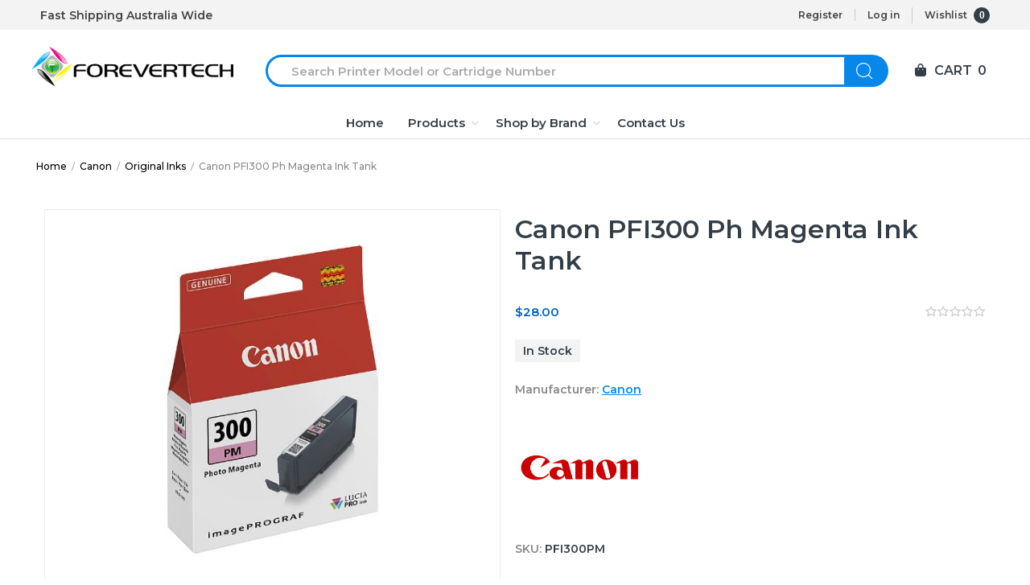

--- FILE ---
content_type: text/html; charset=utf-8
request_url: https://www.forevertech.com.au/canon-pfi300-ph-mag-ink-tank-2
body_size: 18601
content:



<!DOCTYPE html>
<html lang="en" dir="ltr" class="html-product-details-page">
<head>
    <title>Canon PFI300 Ph Magenta Ink Tank &gt; Forever Tech</title>
    <meta http-equiv="Content-type" content="text/html;charset=UTF-8" />
    <meta name="description" content="buy PFI300PM -  Canon PFI300 Ph Magenta Ink Tank online" />
    <meta name="keywords" content="Canon PFI300 Ph Magenta Ink Tank,buy Canon PFI300 Ph Magenta Ink Tank,Canon PFI300 Ph Magenta Ink Tank prices,Canon PFI300 Ph Magenta Ink Tank online" />
    <meta name="generator" content="nopCommerce" />
    <meta name="viewport" content="width=device-width, initial-scale=1.0, minimum-scale=1.0, maximum-scale=2.0" />
    <link rel="preload" as="font" href="/Themes/Voyage/Content/fonts/voyage.woff" crossorigin />
    <meta name="robots" content="noindex, nofollow">
<link rel="preconnect" href="https://fonts.googleapis.com">
<link rel="preconnect" href="https://fonts.gstatic.com" crossorigin>
<link href="https://fonts.googleapis.com/css2?family=Montserrat:ital,wght@0,300;0,400;0,500;0,600;0,700;0,800;1,400;1,500&display=swap" rel="stylesheet">
<script src="https://code.jquery.com/jquery-3.6.0.slim.min.js" integrity="sha256-u7e5khyithlIdTpu22PHhENmPcRdFiHRjhAuHcs05RI=" crossorigin="anonymous"></script>
<script src="https://kit.fontawesome.com/55621f7cd2.js" integrity="sha384-tkPdS0khcA8jgFVKDkoqFxYWBmWTLmRQFyEMj5GMEHTnUXZbBAwEI5s0CcWW0uOw" crossorigin="anonymous"></script>
<!-- Google tag (gtag.js) -->
<script async src="https://www.googletagmanager.com/gtag/js?id=GT-NNQRQD7S"></script>
<script>
  window.dataLayer = window.dataLayer || [];
  function gtag(){dataLayer.push(arguments);}
  gtag('js', new Date());

  gtag('config', 'GT-NNQRQD7S');
</script>
<meta property="og:type" content="product" />
<meta property="og:title" content="Canon PFI300 Ph Magenta Ink Tank" />
<meta property="og:description" content="buy PFI300PM -  Canon PFI300 Ph Magenta Ink Tank online" />
<meta property="og:image" content="/images/thumbs/0004221_canon-pfi300-ph-mag-ink-tank_500.jpeg" />
<meta property="og:image:url" content="/images/thumbs/0004221_canon-pfi300-ph-mag-ink-tank_500.jpeg" />
<meta property="og:url" content="https://www.forevertech.com.au/canon-pfi300-ph-mag-ink-tank-2" />
<meta property="og:site_name" content="Forever Tech" />
<meta property="twitter:card" content="summary" />
<meta property="twitter:site" content="Forever Tech" />
<meta property="twitter:title" content="Canon PFI300 Ph Magenta Ink Tank" />
<meta property="twitter:description" content="buy PFI300PM -  Canon PFI300 Ph Magenta Ink Tank online" />
<meta property="twitter:image" content="/images/thumbs/0004221_canon-pfi300-ph-mag-ink-tank_500.jpeg" />
<meta property="twitter:url" content="https://www.forevertech.com.au/canon-pfi300-ph-mag-ink-tank-2" />

    

    
    
    
    

    


    

    <link rel="stylesheet" type="text/css" href="/css/2r4bfq0ey4xoo0kqg6k5kq.styles.css?v=BoS9K9ecW9zCutfxHNxkdydN7Kg" />
    

<style>

    .product-details-page .full-description {
        display: none;
    }
    .product-details-page .ui-tabs .full-description {
        display: block;
    }
    .product-details-page .tabhead-full-description {
        display: none;
    }
    

    .product-details-page .product-specs-box {
        display: none;
    }
    .product-details-page .ui-tabs .product-specs-box {
        display: block;
    }
    .product-details-page .ui-tabs .product-specs-box .title {
        display: none;
    }
    

    .product-details-page .product-no-reviews,
    .product-details-page .product-review-links {
        display: none;
    }
    </style>
    <link rel="canonical" href="https://www.forevertech.com.au/canon-pfi300-ph-mag-ink-tank-2" />

    
    
    <link rel="shortcut icon" href="/icons/icons_0/favicon.ico">
    
    
    <!--Powered by nopCommerce - https://www.nopCommerce.com-->
    
</head>
<body class="product-details-page-body not-logged-in">
    <input name="__RequestVerificationToken" type="hidden" value="CfDJ8B99c29ITkxOt-k7RqKYydxXdZWmROqG67Qxh8GTFHvdwz48s-_pKxM4LTdxbMdQ-lne-TUA_QlzT_JW4RjURFynGmTyLU8ldx9zObtEq-mfTfYNASMto_p29ommQB8-zDjl_4_bwe-RC-cb032O5KQ" />
    




<div class="ajax-loading-block-window" style="display: none">
</div>
<div id="dialog-notifications-success" title="Notification" style="display:none;">
</div>
<div id="dialog-notifications-error" title="Error" style="display:none;">
</div>
<div id="dialog-notifications-warning" title="Warning" style="display:none;">
</div>
<div id="bar-notification" class="bar-notification-container" data-close="Close">
</div>


<div class="master-wrapper-page  standard-gallery"> 






    <!--Kendo scripts should be included before kendo.all.min.js in case we have HelpDesk. That is why we use Append to place them at the top of any other scripts -->

<!--Migrated to 4.6-->
<div class="header">
    
    <div class="header-upper">
            <div class="header-text-wrapper middle">
                <span>Fast Shipping Australia Wide</span>
            </div>
        <div class="header-links-wrapper last">
            




            


<!--Migrated to 4.6-->
<div class="header-links nav-panel">
    <div class="close-button close-links">
        <span>Close</span>
    </div>
    <ul>
        
                <li><a href="/register?returnUrl=%2Fcanon-pfi300-ph-mag-ink-tank-2" class="ico-register">Register</a></li>
            <li><a href="/login?returnUrl=%2Fcanon-pfi300-ph-mag-ink-tank-2" class="ico-login">Log in</a></li>
            <li>
                <a href="/wishlist" class="ico-wishlist">
                    <span class="wishlist-label">Wishlist</span>
                    <span id="wishlistNumberPartialViewContainer" class="numberCircle">
                        
0
                    </span>
                </a>
            </li>
            <li class="hidden">
                <a href="/cart" class="ico-cart">
                    <span class="cart-label">Shopping cart</span>
                </a>
            </li>
        
    </ul>
</div>

        </div>
    </div>
    <div class="header-lower">
        <div class="header-logo desktop">





<a href="/" class="logo">


<img alt="Forever Tech" src="/images/thumbs/0000836_0000092_Forevertech-New-Logo-1.png" /></a>
        </div>
            <div class="header-menu nav-panel">
                <div class="close-button close-menu">
                    <span>Close</span>
                </div>











    <ul class="mega-menu"
        data-isRtlEnabled="false"
        data-enableClickForDropDown="false">


<li class="  ">

    <a href="/" class="" title="Home" ><span> Home</span></a>

</li>


<li class="has-sublist with-dropdown-in-grid menuProducts">
        <span class="with-subcategories single-item-categories labelfornextplusbutton">Products</span>

        <div class="dropdown categories fullWidth boxes-4">
            <div class="row-wrapper">
                <div class="row"><div class="box">
                <div class="picture-title-wrap">
                    <div class="title">
                        <a href="/brother-6" title="Brother"><span>Brother</span></a>
                    </div>
                    <div class="picture">
                        <a href="/brother-6" title="Show products in category Brother">
                            <img class="lazy" alt="Picture for category Brother" src="[data-uri]" data-original="/images/thumbs/0015437_brother_290.jpeg" />
                        </a>
                    </div>
                </div>
                    <ul class="subcategories">
                            <li class="subcategory-item">
                                <a href="/compatibles-6" title="Compatibles"><span>Compatibles</span></a>
                            </li>
                            <li class="subcategory-item">
                                <a href="/fax-toners-12" title="Fax Toners"><span>Fax Toners</span></a>
                            </li>
                            <li class="subcategory-item">
                                <a href="/labelling-supplies-10" title="Labelling Supplies"><span>Labelling Supplies</span></a>
                            </li>
                            <li class="subcategory-item">
                                <a href="/office-stamps-6" title="Office Stamps"><span>Office Stamps</span></a>
                            </li>
                            <li class="subcategory-item">
                                <a href="/original-inks-16" title="Original Inks"><span>Original Inks</span></a>
                            </li>
                            <li class="subcategory-item">
                                <a href="/original-toners-24" title="Original Toners"><span>Original Toners</span></a>
                            </li>
                            <li class="subcategory-item">
                                <a href="/paper-supplies-13" title="Paper Supplies"><span>Paper Supplies</span></a>
                            </li>

                    </ul>
                </div><div class="box">
                <div class="picture-title-wrap">
                    <div class="title">
                        <a href="/canon-6" title="Canon"><span>Canon</span></a>
                    </div>
                    <div class="picture">
                        <a href="/canon-6" title="Show products in category Canon">
                            <img class="lazy" alt="Picture for category Canon" src="[data-uri]" data-original="/images/thumbs/0015444_canon_290.jpeg" />
                        </a>
                    </div>
                </div>
                    <ul class="subcategories">
                            <li class="subcategory-item">
                                <a href="/copier-toners-16" title="Copier Toners"><span>Copier Toners</span></a>
                            </li>
                            <li class="subcategory-item">
                                <a href="/fax-toners-13" title="Fax Toners"><span>Fax Toners</span></a>
                            </li>
                            <li class="subcategory-item">
                                <a href="/original-inks-17" title="Original Inks"><span>Original Inks</span></a>
                            </li>
                            <li class="subcategory-item">
                                <a href="/original-toners-25" title="Original Toners"><span>Original Toners</span></a>
                            </li>
                            <li class="subcategory-item">
                                <a href="/paper-supplies-14" title="Paper Supplies"><span>Paper Supplies</span></a>
                            </li>

                    </ul>
                </div><div class="box">
                <div class="picture-title-wrap">
                    <div class="title">
                        <a href="/dymo-5" title="Dymo"><span>Dymo</span></a>
                    </div>
                    <div class="picture">
                        <a href="/dymo-5" title="Show products in category Dymo">
                            <img class="lazy" alt="Picture for category Dymo" src="[data-uri]" data-original="/images/thumbs/0015450_dymo_290.jpeg" />
                        </a>
                    </div>
                </div>
                    <ul class="subcategories">
                            <li class="subcategory-item">
                                <a href="/labelling-supplies-11" title="Labelling Supplies"><span>Labelling Supplies</span></a>
                            </li>

                    </ul>
                </div><div class="box">
                <div class="picture-title-wrap">
                    <div class="title">
                        <a href="/epson-5" title="Epson"><span>Epson</span></a>
                    </div>
                    <div class="picture">
                        <a href="/epson-5" title="Show products in category Epson">
                            <img class="lazy" alt="Picture for category Epson" src="[data-uri]" data-original="/images/thumbs/0015452_epson_290.jpeg" />
                        </a>
                    </div>
                </div>
                    <ul class="subcategories">
                            <li class="subcategory-item">
                                <a href="/original-inks-18" title="Original Inks"><span>Original Inks</span></a>
                            </li>
                            <li class="subcategory-item">
                                <a href="/paper-supplies-15" title="Paper Supplies"><span>Paper Supplies</span></a>
                            </li>
                            <li class="subcategory-item">
                                <a href="/printer-ribbons-10" title="Printer Ribbons"><span>Printer Ribbons</span></a>
                            </li>

                    </ul>
                </div></div><div class="row"><div class="box">
                <div class="picture-title-wrap">
                    <div class="title">
                        <a href="/fuji-xerox-5" title="Fuji Xerox"><span>Fuji Xerox</span></a>
                    </div>
                    <div class="picture">
                        <a href="/fuji-xerox-5" title="Show products in category Fuji Xerox">
                            <img class="lazy" alt="Picture for category Fuji Xerox" src="[data-uri]" data-original="/images/thumbs/0015457_fuji-xerox_290.jpeg" />
                        </a>
                    </div>
                </div>
                    <ul class="subcategories">
                            <li class="subcategory-item">
                                <a href="/copier-toners-17" title="Copier Toners"><span>Copier Toners</span></a>
                            </li>
                            <li class="subcategory-item">
                                <a href="/original-toners-26" title="Original Toners"><span>Original Toners</span></a>
                            </li>

                    </ul>
                </div><div class="box">
                <div class="picture-title-wrap">
                    <div class="title">
                        <a href="/hp-5" title="HP"><span>HP</span></a>
                    </div>
                    <div class="picture">
                        <a href="/hp-5" title="Show products in category HP">
                            <img class="lazy" alt="Picture for category HP" src="[data-uri]" data-original="/images/thumbs/0015460_hp_290.jpeg" />
                        </a>
                    </div>
                </div>
                    <ul class="subcategories">
                            <li class="subcategory-item">
                                <a href="/original-inks-19" title="Original Inks"><span>Original Inks</span></a>
                            </li>
                            <li class="subcategory-item">
                                <a href="/original-toners-27" title="Original Toners"><span>Original Toners</span></a>
                            </li>
                            <li class="subcategory-item">
                                <a href="/compatibles-7" title="Compatibles"><span>Compatibles</span></a>
                            </li>

                    </ul>
                </div><div class="box">
                <div class="picture-title-wrap">
                    <div class="title">
                        <a href="/konica-minolta-5" title="Konica Minolta"><span>Konica Minolta</span></a>
                    </div>
                    <div class="picture">
                        <a href="/konica-minolta-5" title="Show products in category Konica Minolta">
                            <img class="lazy" alt="Picture for category Konica Minolta" src="[data-uri]" data-original="/images/thumbs/0007117_konica-minolta_290.png" />
                        </a>
                    </div>
                </div>
                    <ul class="subcategories">
                            <li class="subcategory-item">
                                <a href="/copier-toners-18" title="Copier Toners"><span>Copier Toners</span></a>
                            </li>

                    </ul>
                </div><div class="box">
                <div class="picture-title-wrap">
                    <div class="title">
                        <a href="/kyocera-5" title="Kyocera"><span>Kyocera</span></a>
                    </div>
                    <div class="picture">
                        <a href="/kyocera-5" title="Show products in category Kyocera">
                            <img class="lazy" alt="Picture for category Kyocera" src="[data-uri]" data-original="/images/thumbs/0015465_kyocera_290.jpeg" />
                        </a>
                    </div>
                </div>
                    <ul class="subcategories">
                            <li class="subcategory-item">
                                <a href="/copier-toners-19" title="Copier Toners"><span>Copier Toners</span></a>
                            </li>
                            <li class="subcategory-item">
                                <a href="/original-toners-28" title="Original Toners"><span>Original Toners</span></a>
                            </li>

                    </ul>
                </div></div><div class="row"><div class="box">
                <div class="picture-title-wrap">
                    <div class="title">
                        <a href="/lexmark-5" title="Lexmark"><span>Lexmark</span></a>
                    </div>
                    <div class="picture">
                        <a href="/lexmark-5" title="Show products in category Lexmark">
                            <img class="lazy" alt="Picture for category Lexmark" src="[data-uri]" data-original="/images/thumbs/0015468_lexmark_290.jpeg" />
                        </a>
                    </div>
                </div>
                    <ul class="subcategories">
                            <li class="subcategory-item">
                                <a href="/original-toners-29" title="Original Toners"><span>Original Toners</span></a>
                            </li>
                            <li class="subcategory-item">
                                <a href="/printer-ribbons-11" title="Printer Ribbons"><span>Printer Ribbons</span></a>
                            </li>

                    </ul>
                </div><div class="box">
                <div class="picture-title-wrap">
                    <div class="title">
                        <a href="/oki-5" title="OKI"><span>OKI</span></a>
                    </div>
                    <div class="picture">
                        <a href="/oki-5" title="Show products in category OKI">
                            <img class="lazy" alt="Picture for category OKI" src="[data-uri]" data-original="/images/thumbs/0015471_oki_290.jpeg" />
                        </a>
                    </div>
                </div>
                    <ul class="subcategories">
                            <li class="subcategory-item">
                                <a href="/original-toners-30" title="Original Toners"><span>Original Toners</span></a>
                            </li>
                            <li class="subcategory-item">
                                <a href="/printer-ribbons-12" title="Printer Ribbons"><span>Printer Ribbons</span></a>
                            </li>

                    </ul>
                </div><div class="box">
                <div class="picture-title-wrap">
                    <div class="title">
                        <a href="/ricoh-5" title="Ricoh"><span>Ricoh</span></a>
                    </div>
                    <div class="picture">
                        <a href="/ricoh-5" title="Show products in category Ricoh">
                            <img class="lazy" alt="Picture for category Ricoh" src="[data-uri]" data-original="/images/thumbs/0015474_ricoh_290.jpeg" />
                        </a>
                    </div>
                </div>
                    <ul class="subcategories">
                            <li class="subcategory-item">
                                <a href="/copier-toners-20" title="Copier Toners"><span>Copier Toners</span></a>
                            </li>
                            <li class="subcategory-item">
                                <a href="/fax-toners-14" title="Fax Toners"><span>Fax Toners</span></a>
                            </li>
                            <li class="subcategory-item">
                                <a href="/original-inks-21" title="Original Inks"><span>Original Inks</span></a>
                            </li>
                            <li class="subcategory-item">
                                <a href="/original-toners-31" title="Original Toners"><span>Original Toners</span></a>
                            </li>

                    </ul>
                </div><div class="box">
                <div class="picture-title-wrap">
                    <div class="title">
                        <a href="/samsung-5" title="Samsung"><span>Samsung</span></a>
                    </div>
                    <div class="picture">
                        <a href="/samsung-5" title="Show products in category Samsung">
                            <img class="lazy" alt="Picture for category Samsung" src="[data-uri]" data-original="/images/thumbs/0015477_samsung_290.jpeg" />
                        </a>
                    </div>
                </div>
                    <ul class="subcategories">
                            <li class="subcategory-item">
                                <a href="/original-toners-32" title="Original Toners"><span>Original Toners</span></a>
                            </li>

                    </ul>
                </div></div><div class="row"><div class="box">
                <div class="picture-title-wrap">
                    <div class="title">
                        <a href="/toshiba-5" title="Toshiba"><span>Toshiba</span></a>
                    </div>
                    <div class="picture">
                        <a href="/toshiba-5" title="Show products in category Toshiba">
                            <img class="lazy" alt="Picture for category Toshiba" src="[data-uri]" data-original="/images/thumbs/0015479_toshiba_290.jpeg" />
                        </a>
                    </div>
                </div>
                    <ul class="subcategories">
                            <li class="subcategory-item">
                                <a href="/copier-toners-21" title="Copier Toners"><span>Copier Toners</span></a>
                            </li>
                            <li class="subcategory-item">
                                <a href="/original-toners-33" title="Original Toners"><span>Original Toners</span></a>
                            </li>

                    </ul>
                </div><div class="box">
                <div class="picture-title-wrap">
                    <div class="title">
                        <a href="/white-box-5" title="White Box"><span>White Box</span></a>
                    </div>
                    <div class="picture">
                        <a href="/white-box-5" title="Show products in category White Box">
                            <img class="lazy" alt="Picture for category White Box" src="[data-uri]" data-original="/images/thumbs/0015482_white-box_290.jpeg" />
                        </a>
                    </div>
                </div>
                    <ul class="subcategories">
                            <li class="subcategory-item">
                                <a href="/compatible-toners-6" title="Compatible Toners"><span>Compatible Toners</span></a>
                            </li>
                            <li class="subcategory-item">
                                <a href="/original-toners-34" title="Original Toners"><span>Original Toners</span></a>
                            </li>

                    </ul>
                </div><div class="empty-box"></div><div class="empty-box"></div></div>
            </div>

        </div>
</li>



<li class="has-sublist with-dropdown-in-grid">

    <a class="with-subcategories" href="/manufacturer/all" title="Shop by Brand"><span>Shop by Brand</span></a>

        <div class="dropdown manufacturers fullWidth boxes-6">
            <div class="row-wrapper">
                <div class="row"><div class="box">
                <div class="title">
                    <a class="manufacturer" href="/brother-9" title="Brother"><span>Brother</span></a>
                </div>
                <div class="picture">
                    <a class="manufacturer" href="/brother-9" title="Brother">
                        <img class="lazy" src="[data-uri]"
                             data-original="/images/thumbs/0015756_brother_120.png" alt="Picture for category Brother" title="Picture for category Brother" />
                    </a>
                </div>
                </div><div class="box">
                <div class="title">
                    <a class="manufacturer" href="/canon-9" title="Canon"><span>Canon</span></a>
                </div>
                <div class="picture">
                    <a class="manufacturer" href="/canon-9" title="Canon">
                        <img class="lazy" src="[data-uri]"
                             data-original="/images/thumbs/0015757_canon_120.png" alt="Picture for category Canon" title="Picture for category Canon" />
                    </a>
                </div>
                </div><div class="box">
                <div class="title">
                    <a class="manufacturer" href="/dymo-6" title="Dymo"><span>Dymo</span></a>
                </div>
                <div class="picture">
                    <a class="manufacturer" href="/dymo-6" title="Dymo">
                        <img class="lazy" src="[data-uri]"
                             data-original="/images/thumbs/0015758_dymo_120.png" alt="Picture for category Dymo" title="Picture for category Dymo" />
                    </a>
                </div>
                </div><div class="box">
                <div class="title">
                    <a class="manufacturer" href="/epson-6" title="Epson"><span>Epson</span></a>
                </div>
                <div class="picture">
                    <a class="manufacturer" href="/epson-6" title="Epson">
                        <img class="lazy" src="[data-uri]"
                             data-original="/images/thumbs/0015759_epson_120.png" alt="Picture for category Epson" title="Picture for category Epson" />
                    </a>
                </div>
                </div><div class="box">
                <div class="title">
                    <a class="manufacturer" href="/fuji-xerox-6" title="Fuji Xerox"><span>Fuji Xerox</span></a>
                </div>
                <div class="picture">
                    <a class="manufacturer" href="/fuji-xerox-6" title="Fuji Xerox">
                        <img class="lazy" src="[data-uri]"
                             data-original="/images/thumbs/0015760_fuji-xerox_120.png" alt="Picture for category Fuji Xerox" title="Picture for category Fuji Xerox" />
                    </a>
                </div>
                </div><div class="box">
                <div class="title">
                    <a class="manufacturer" href="/hp-6" title="HP"><span>HP</span></a>
                </div>
                <div class="picture">
                    <a class="manufacturer" href="/hp-6" title="HP">
                        <img class="lazy" src="[data-uri]"
                             data-original="/images/thumbs/0015761_hp_120.png" alt="Picture for category HP" title="Picture for category HP" />
                    </a>
                </div>
                </div></div><div class="row"><div class="box">
                <div class="title">
                    <a class="manufacturer" href="/konica-minolta-6" title="Konica Minolta"><span>Konica Minolta</span></a>
                </div>
                <div class="picture">
                    <a class="manufacturer" href="/konica-minolta-6" title="Konica Minolta">
                        <img class="lazy" src="[data-uri]"
                             data-original="/images/thumbs/0015763_konica-minolta_120.jpeg" alt="Picture for category Konica Minolta" title="Picture for category Konica Minolta" />
                    </a>
                </div>
                </div><div class="box">
                <div class="title">
                    <a class="manufacturer" href="/kyocera-6" title="Kyocera"><span>Kyocera</span></a>
                </div>
                <div class="picture">
                    <a class="manufacturer" href="/kyocera-6" title="Kyocera">
                        <img class="lazy" src="[data-uri]"
                             data-original="/images/thumbs/0015764_kyocera_120.png" alt="Picture for category Kyocera" title="Picture for category Kyocera" />
                    </a>
                </div>
                </div><div class="box">
                <div class="title">
                    <a class="manufacturer" href="/lexmark-6" title="Lexmark"><span>Lexmark</span></a>
                </div>
                <div class="picture">
                    <a class="manufacturer" href="/lexmark-6" title="Lexmark">
                        <img class="lazy" src="[data-uri]"
                             data-original="/images/thumbs/0015765_lexmark_120.png" alt="Picture for category Lexmark" title="Picture for category Lexmark" />
                    </a>
                </div>
                </div><div class="box">
                <div class="title">
                    <a class="manufacturer" href="/oki-6" title="OKI"><span>OKI</span></a>
                </div>
                <div class="picture">
                    <a class="manufacturer" href="/oki-6" title="OKI">
                        <img class="lazy" src="[data-uri]"
                             data-original="/images/thumbs/0015766_oki_120.png" alt="Picture for category OKI" title="Picture for category OKI" />
                    </a>
                </div>
                </div><div class="box">
                <div class="title">
                    <a class="manufacturer" href="/ricoh-6" title="Ricoh"><span>Ricoh</span></a>
                </div>
                <div class="picture">
                    <a class="manufacturer" href="/ricoh-6" title="Ricoh">
                        <img class="lazy" src="[data-uri]"
                             data-original="/images/thumbs/0015767_ricoh_120.png" alt="Picture for category Ricoh" title="Picture for category Ricoh" />
                    </a>
                </div>
                </div><div class="box">
                <div class="title">
                    <a class="manufacturer" href="/samsung-6" title="Samsung"><span>Samsung</span></a>
                </div>
                <div class="picture">
                    <a class="manufacturer" href="/samsung-6" title="Samsung">
                        <img class="lazy" src="[data-uri]"
                             data-original="/images/thumbs/0015768_samsung_120.png" alt="Picture for category Samsung" title="Picture for category Samsung" />
                    </a>
                </div>
                </div></div><div class="row"><div class="box">
                <div class="title">
                    <a class="manufacturer" href="/toshiba-6" title="Toshiba"><span>Toshiba</span></a>
                </div>
                <div class="picture">
                    <a class="manufacturer" href="/toshiba-6" title="Toshiba">
                        <img class="lazy" src="[data-uri]"
                             data-original="/images/thumbs/0015769_toshiba_120.png" alt="Picture for category Toshiba" title="Picture for category Toshiba" />
                    </a>
                </div>
                </div><div class="box">
                <div class="title">
                    <a class="manufacturer" href="/white-box-8" title="White Box"><span>White Box</span></a>
                </div>
                <div class="picture">
                    <a class="manufacturer" href="/white-box-8" title="White Box">
                        <img class="lazy" src="[data-uri]"
                             data-original="/images/thumbs/0015771_white-box_120.png" alt="Picture for category White Box" title="Picture for category White Box" />
                    </a>
                </div>
                </div><div class="empty-box"></div><div class="empty-box"></div><div class="empty-box"></div><div class="empty-box"></div></div>
            </div>
        </div>
</li>

<li class="  ">

    <a href="/contactus" class="" title="Contact Us" ><span> Contact Us</span></a>

</li>
        
    </ul>
    <div class="menu-title"><span>Menu</span></div>
    <ul class="mega-menu-responsive">


<li class="  ">

    <a href="/" class="" title="Home" ><span> Home</span></a>

</li>

<li class="has-sublist menuProducts">

        <span class="with-subcategories single-item-categories labelfornextplusbutton">Products</span>

        <div class="plus-button"></div>
        <div class="sublist-wrap">
            <ul class="sublist">
                <li class="back-button">
                    <span>Back</span>
                </li>
                
        <li class="has-sublist">
            <a href="/brother-6" title="Brother" class="with-subcategories"><span>Brother</span></a>
            <div class="plus-button"></div>
            <div class="sublist-wrap">
                <ul class="sublist">
                    <li class="back-button">
                        <span>Back</span>
                    </li>
                    
        <li>
            <a class="lastLevelCategory" href="/compatibles-6" title="Compatibles"><span>Compatibles</span></a>
        </li>
        <li>
            <a class="lastLevelCategory" href="/fax-toners-12" title="Fax Toners"><span>Fax Toners</span></a>
        </li>
        <li>
            <a class="lastLevelCategory" href="/labelling-supplies-10" title="Labelling Supplies"><span>Labelling Supplies</span></a>
        </li>
        <li>
            <a class="lastLevelCategory" href="/office-stamps-6" title="Office Stamps"><span>Office Stamps</span></a>
        </li>
        <li>
            <a class="lastLevelCategory" href="/original-inks-16" title="Original Inks"><span>Original Inks</span></a>
        </li>
        <li>
            <a class="lastLevelCategory" href="/original-toners-24" title="Original Toners"><span>Original Toners</span></a>
        </li>
        <li>
            <a class="lastLevelCategory" href="/paper-supplies-13" title="Paper Supplies"><span>Paper Supplies</span></a>
        </li>


                </ul>
            </div>
        </li>
        <li class="has-sublist">
            <a href="/canon-6" title="Canon" class="with-subcategories"><span>Canon</span></a>
            <div class="plus-button"></div>
            <div class="sublist-wrap">
                <ul class="sublist">
                    <li class="back-button">
                        <span>Back</span>
                    </li>
                    
        <li>
            <a class="lastLevelCategory" href="/copier-toners-16" title="Copier Toners"><span>Copier Toners</span></a>
        </li>
        <li>
            <a class="lastLevelCategory" href="/fax-toners-13" title="Fax Toners"><span>Fax Toners</span></a>
        </li>
        <li>
            <a class="lastLevelCategory" href="/original-inks-17" title="Original Inks"><span>Original Inks</span></a>
        </li>
        <li>
            <a class="lastLevelCategory" href="/original-toners-25" title="Original Toners"><span>Original Toners</span></a>
        </li>
        <li>
            <a class="lastLevelCategory" href="/paper-supplies-14" title="Paper Supplies"><span>Paper Supplies</span></a>
        </li>


                </ul>
            </div>
        </li>
        <li class="has-sublist">
            <a href="/dymo-5" title="Dymo" class="with-subcategories"><span>Dymo</span></a>
            <div class="plus-button"></div>
            <div class="sublist-wrap">
                <ul class="sublist">
                    <li class="back-button">
                        <span>Back</span>
                    </li>
                    
        <li>
            <a class="lastLevelCategory" href="/labelling-supplies-11" title="Labelling Supplies"><span>Labelling Supplies</span></a>
        </li>


                </ul>
            </div>
        </li>
        <li class="has-sublist">
            <a href="/epson-5" title="Epson" class="with-subcategories"><span>Epson</span></a>
            <div class="plus-button"></div>
            <div class="sublist-wrap">
                <ul class="sublist">
                    <li class="back-button">
                        <span>Back</span>
                    </li>
                    
        <li>
            <a class="lastLevelCategory" href="/original-inks-18" title="Original Inks"><span>Original Inks</span></a>
        </li>
        <li>
            <a class="lastLevelCategory" href="/paper-supplies-15" title="Paper Supplies"><span>Paper Supplies</span></a>
        </li>
        <li>
            <a class="lastLevelCategory" href="/printer-ribbons-10" title="Printer Ribbons"><span>Printer Ribbons</span></a>
        </li>


                </ul>
            </div>
        </li>
        <li class="has-sublist">
            <a href="/fuji-xerox-5" title="Fuji Xerox" class="with-subcategories"><span>Fuji Xerox</span></a>
            <div class="plus-button"></div>
            <div class="sublist-wrap">
                <ul class="sublist">
                    <li class="back-button">
                        <span>Back</span>
                    </li>
                    
        <li>
            <a class="lastLevelCategory" href="/copier-toners-17" title="Copier Toners"><span>Copier Toners</span></a>
        </li>
        <li>
            <a class="lastLevelCategory" href="/original-toners-26" title="Original Toners"><span>Original Toners</span></a>
        </li>


                </ul>
            </div>
        </li>
        <li class="has-sublist">
            <a href="/hp-5" title="HP" class="with-subcategories"><span>HP</span></a>
            <div class="plus-button"></div>
            <div class="sublist-wrap">
                <ul class="sublist">
                    <li class="back-button">
                        <span>Back</span>
                    </li>
                    
        <li>
            <a class="lastLevelCategory" href="/original-inks-19" title="Original Inks"><span>Original Inks</span></a>
        </li>
        <li>
            <a class="lastLevelCategory" href="/original-toners-27" title="Original Toners"><span>Original Toners</span></a>
        </li>
        <li>
            <a class="lastLevelCategory" href="/compatibles-7" title="Compatibles"><span>Compatibles</span></a>
        </li>


                </ul>
            </div>
        </li>
        <li class="has-sublist">
            <a href="/konica-minolta-5" title="Konica Minolta" class="with-subcategories"><span>Konica Minolta</span></a>
            <div class="plus-button"></div>
            <div class="sublist-wrap">
                <ul class="sublist">
                    <li class="back-button">
                        <span>Back</span>
                    </li>
                    
        <li>
            <a class="lastLevelCategory" href="/copier-toners-18" title="Copier Toners"><span>Copier Toners</span></a>
        </li>


                </ul>
            </div>
        </li>
        <li class="has-sublist">
            <a href="/kyocera-5" title="Kyocera" class="with-subcategories"><span>Kyocera</span></a>
            <div class="plus-button"></div>
            <div class="sublist-wrap">
                <ul class="sublist">
                    <li class="back-button">
                        <span>Back</span>
                    </li>
                    
        <li>
            <a class="lastLevelCategory" href="/copier-toners-19" title="Copier Toners"><span>Copier Toners</span></a>
        </li>
        <li>
            <a class="lastLevelCategory" href="/original-toners-28" title="Original Toners"><span>Original Toners</span></a>
        </li>


                </ul>
            </div>
        </li>
        <li class="has-sublist">
            <a href="/lexmark-5" title="Lexmark" class="with-subcategories"><span>Lexmark</span></a>
            <div class="plus-button"></div>
            <div class="sublist-wrap">
                <ul class="sublist">
                    <li class="back-button">
                        <span>Back</span>
                    </li>
                    
        <li>
            <a class="lastLevelCategory" href="/original-toners-29" title="Original Toners"><span>Original Toners</span></a>
        </li>
        <li>
            <a class="lastLevelCategory" href="/printer-ribbons-11" title="Printer Ribbons"><span>Printer Ribbons</span></a>
        </li>


                </ul>
            </div>
        </li>
        <li class="has-sublist">
            <a href="/oki-5" title="OKI" class="with-subcategories"><span>OKI</span></a>
            <div class="plus-button"></div>
            <div class="sublist-wrap">
                <ul class="sublist">
                    <li class="back-button">
                        <span>Back</span>
                    </li>
                    
        <li>
            <a class="lastLevelCategory" href="/original-toners-30" title="Original Toners"><span>Original Toners</span></a>
        </li>
        <li>
            <a class="lastLevelCategory" href="/printer-ribbons-12" title="Printer Ribbons"><span>Printer Ribbons</span></a>
        </li>


                </ul>
            </div>
        </li>
        <li class="has-sublist">
            <a href="/ricoh-5" title="Ricoh" class="with-subcategories"><span>Ricoh</span></a>
            <div class="plus-button"></div>
            <div class="sublist-wrap">
                <ul class="sublist">
                    <li class="back-button">
                        <span>Back</span>
                    </li>
                    
        <li>
            <a class="lastLevelCategory" href="/copier-toners-20" title="Copier Toners"><span>Copier Toners</span></a>
        </li>
        <li>
            <a class="lastLevelCategory" href="/fax-toners-14" title="Fax Toners"><span>Fax Toners</span></a>
        </li>
        <li>
            <a class="lastLevelCategory" href="/original-inks-21" title="Original Inks"><span>Original Inks</span></a>
        </li>
        <li>
            <a class="lastLevelCategory" href="/original-toners-31" title="Original Toners"><span>Original Toners</span></a>
        </li>


                </ul>
            </div>
        </li>
        <li class="has-sublist">
            <a href="/samsung-5" title="Samsung" class="with-subcategories"><span>Samsung</span></a>
            <div class="plus-button"></div>
            <div class="sublist-wrap">
                <ul class="sublist">
                    <li class="back-button">
                        <span>Back</span>
                    </li>
                    
        <li>
            <a class="lastLevelCategory" href="/original-toners-32" title="Original Toners"><span>Original Toners</span></a>
        </li>


                </ul>
            </div>
        </li>
        <li class="has-sublist">
            <a href="/toshiba-5" title="Toshiba" class="with-subcategories"><span>Toshiba</span></a>
            <div class="plus-button"></div>
            <div class="sublist-wrap">
                <ul class="sublist">
                    <li class="back-button">
                        <span>Back</span>
                    </li>
                    
        <li>
            <a class="lastLevelCategory" href="/copier-toners-21" title="Copier Toners"><span>Copier Toners</span></a>
        </li>
        <li>
            <a class="lastLevelCategory" href="/original-toners-33" title="Original Toners"><span>Original Toners</span></a>
        </li>


                </ul>
            </div>
        </li>
        <li class="has-sublist">
            <a href="/white-box-5" title="White Box" class="with-subcategories"><span>White Box</span></a>
            <div class="plus-button"></div>
            <div class="sublist-wrap">
                <ul class="sublist">
                    <li class="back-button">
                        <span>Back</span>
                    </li>
                    
        <li>
            <a class="lastLevelCategory" href="/compatible-toners-6" title="Compatible Toners"><span>Compatible Toners</span></a>
        </li>
        <li>
            <a class="lastLevelCategory" href="/original-toners-34" title="Original Toners"><span>Original Toners</span></a>
        </li>


                </ul>
            </div>
        </li>

            </ul>
        </div>

</li>



<li class="has-sublist">

    <a class="with-subcategories" href="/manufacturer/all" title="Shop by Brand"><span>Shop by Brand</span></a>

        <div class="plus-button"></div>
        <div class="sublist-wrap">
            <ul class="sublist">
                <li class="back-button">
                    <span>Back</span>
                </li>
                    <li>
                        <a href="/brother-9" title="Brother"><span>Brother</span></a>
                    </li>
                    <li>
                        <a href="/canon-9" title="Canon"><span>Canon</span></a>
                    </li>
                    <li>
                        <a href="/dymo-6" title="Dymo"><span>Dymo</span></a>
                    </li>
                    <li>
                        <a href="/epson-6" title="Epson"><span>Epson</span></a>
                    </li>
                    <li>
                        <a href="/fuji-xerox-6" title="Fuji Xerox"><span>Fuji Xerox</span></a>
                    </li>
                    <li>
                        <a href="/hp-6" title="HP"><span>HP</span></a>
                    </li>
                    <li>
                        <a href="/konica-minolta-6" title="Konica Minolta"><span>Konica Minolta</span></a>
                    </li>
                    <li>
                        <a href="/kyocera-6" title="Kyocera"><span>Kyocera</span></a>
                    </li>
                    <li>
                        <a href="/lexmark-6" title="Lexmark"><span>Lexmark</span></a>
                    </li>
                    <li>
                        <a href="/oki-6" title="OKI"><span>OKI</span></a>
                    </li>
                    <li>
                        <a href="/ricoh-6" title="Ricoh"><span>Ricoh</span></a>
                    </li>
                    <li>
                        <a href="/samsung-6" title="Samsung"><span>Samsung</span></a>
                    </li>
                    <li>
                        <a href="/toshiba-6" title="Toshiba"><span>Toshiba</span></a>
                    </li>
                    <li>
                        <a href="/white-box-8" title="White Box"><span>White Box</span></a>
                    </li>

            </ul>
        </div>
</li>

<li class="  ">

    <a href="/contactus" class="" title="Contact Us" ><span> Contact Us</span></a>

</li>
        
    </ul>
            </div>
            <div class="search-cart-wrapper">
                <div class="search-box store-search-box nav-panel">
                    <div class="close-button close-search">
                        <span>Close</span>
                    </div>
                    <form method="get" id="small-search-box-form" action="/search">
        <input type="text" class="search-box-text" id="small-searchterms" autocomplete="off" name="q" placeholder="Search store" aria-label="Search store" />

    <!--Kendo scripts should be included before kendo.all.min.js in case we have HelpDesk. That is why we use Append to place them at the top of any other scripts -->

   






<input type="hidden" class="instantSearchResourceElement"
       data-highlightFirstFoundElement="true"
       data-minKeywordLength="3"
       data-defaultProductSortOption="0"
       data-instantSearchUrl="/instantSearchFor"
       data-searchPageUrl="/search"
       data-searchInProductDescriptions="true"
       data-numberOfVisibleProducts="10"
       data-noResultsResourceText=" No data found."/>

        <button type="submit" class="button-1 search-box-button">Search</button>
            
</form>
                </div>







<div class="flyout-cart-wrapper cart-wrap" id="flyout-cart" data-removeItemFromCartUrl="/VoyageTheme/RemoveItemFromCart" data-flyoutCartUrl="/VoyageTheme/FlyoutShoppingCart">
	<div id="topcartlink" class="cart-link">
		<a href="/cart" class="ico-cart">
			<span class="cart-label">Cart</span>
			<span class="cart-qty">0</span>
		</a>
	</div>
	<div class="flyout-cart-dropdown">
		<div class="mini-shopping-cart">
					<div class="no-data">
						You have no items in your shopping cart.
					</div>
		</div>
	</div>
</div>            </div>
    </div>
    <div class="j2c-loading-container">
    <div class="j2c-ajax-loading-block-window"></div>
</div>

    
</div>








    
    <div class="overlayOffCanvas"></div>
    <div class="responsive-nav-wrapper">
        <div class="button menu-button">
            <span class="txt">Menu</span>
        </div>
        <div class="button personal-button">
            <span class="txt">Personal menu</span>
        </div>
        <div class="header-logo mobile">
            



<a href="/" class="logo">


<img alt="Forever Tech" src="/images/thumbs/0000836_0000092_Forevertech-New-Logo-1.png" /></a>
        </div>
        <div class="button search-button">
            <span class="txt">Search</span>
        </div>
            <div class="button cart-button">
                <a class="txt" href="/cart">
                    <span class="cart-qty">0</span>
                </a>
            </div>
    </div>
    <div class="master-wrapper-content">
        


    
    
    
    

<div class="ajaxCartInfo" data-getAjaxCartButtonUrl="/NopAjaxCart/GetAjaxCartButtonsAjax"
     data-productPageAddToCartButtonSelector=".add-to-cart-button"
     data-productBoxAddToCartButtonSelector=".product-box-add-to-cart-button"
     data-productBoxProductItemElementSelector=".product-item"
     data-useNopNotification="False"
     data-nopNotificationCartResource="The product has been added to your &lt;a href=&quot;/cart&quot;&gt;shopping cart&lt;/a&gt;"
     data-nopNotificationWishlistResource="The product has been added to your &lt;a href=&quot;/wishlist&quot;&gt;wishlist&lt;/a&gt;"
     data-enableOnProductPage="True"
     data-enableOnCatalogPages="True"
     data-miniShoppingCartQuatityFormattingResource="	{0}"
     data-miniWishlistQuatityFormattingResource="	{0}"
     data-addToWishlistButtonSelector=".add-to-wishlist-button">
</div>

<input id="addProductVariantToCartUrl" name="addProductVariantToCartUrl" type="hidden" value="/AddProductFromProductDetailsPageToCartAjax" />
<input id="addProductToCartUrl" name="addProductToCartUrl" type="hidden" value="/AddProductToCartAjax" />
<input id="miniShoppingCartUrl" name="miniShoppingCartUrl" type="hidden" value="/MiniShoppingCart" />
<input id="flyoutShoppingCartUrl" name="flyoutShoppingCartUrl" type="hidden" value="/NopAjaxCartFlyoutShoppingCart" />
<input id="checkProductAttributesUrl" name="checkProductAttributesUrl" type="hidden" value="/CheckIfProductOrItsAssociatedProductsHasAttributes" />
<input id="getMiniProductDetailsViewUrl" name="getMiniProductDetailsViewUrl" type="hidden" value="/GetMiniProductDetailsView" />
<input id="flyoutShoppingCartPanelSelector" name="flyoutShoppingCartPanelSelector" type="hidden" value="#flyout-cart" />
<input id="shoppingCartMenuLinkSelector" name="shoppingCartMenuLinkSelector" type="hidden" value=".cart-qty" />
<input id="wishlistMenuLinkSelector" name="wishlistMenuLinkSelector" type="hidden" value=".wishlist-qty" />














<div id="product-ribbon-info" data-productid="4707"
     data-productboxselector=".product-item, .item-holder"
     data-productboxpicturecontainerselector=".picture, .item-picture"
     data-productpagepicturesparentcontainerselector=".product-essential"
     data-productpagebugpicturecontainerselector=".picture"
     data-retrieveproductribbonsurl="/RetrieveProductRibbons">
</div>

    
    
    
    
    
    
    

<div class="quickViewData" data-productselector=".product-item"
     data-productselectorchild=".buttons .wrapper"
     data-retrievequickviewurl="/quickviewdata"
     data-quickviewbuttontext="Quick View"
     data-quickviewbuttontitle="Quick View"
     data-isquickviewpopupdraggable="True"
     data-enablequickviewpopupoverlay="True"
     data-accordionpanelsheightstyle="content"
     data-getquickviewbuttonroute="/getquickviewbutton">
</div>
        
        

    


    <div class="breadcrumb">
        <ul itemscope itemtype="http://schema.org/BreadcrumbList">
            
            <li>
                <span>
                    <a href="/">
                        <span>Home</span>
                    </a>
                </span>
                <span class="delimiter">/</span>
            </li>
                <li itemprop="itemListElement" itemscope itemtype="http://schema.org/ListItem">
                    <a href="/canon-6" itemprop="item">
                        <span itemprop="name">Canon</span>
                    </a>
                    <span class="delimiter">/</span>
                    <meta itemprop="position" content="1" />
                </li>
                <li itemprop="itemListElement" itemscope itemtype="http://schema.org/ListItem">
                    <a href="/original-inks-17" itemprop="item">
                        <span itemprop="name">Original Inks</span>
                    </a>
                    <span class="delimiter">/</span>
                    <meta itemprop="position" content="2" />
                </li>

            <li itemprop="itemListElement" itemscope itemtype="http://schema.org/ListItem">
                <strong class="current-item" itemprop="name">Canon PFI300 Ph Magenta Ink Tank</strong>
                <span itemprop="item" itemscope itemtype="http://schema.org/Thing"
                      id="/canon-pfi300-ph-mag-ink-tank-2">
                </span>
                <meta itemprop="position" content="3" />
                
            </li>
        </ul>
    </div>



<div class="center-1">
    
    
<!--product breadcrumb-->






<div class="page product-details-page">
    <div class="page-body">
        <form method="post" id="product-details-form" action="">




<!--Microdata-->
<div  itemscope itemtype="http://schema.org/Product">
    <meta itemprop="name" content="Canon PFI300 Ph Magenta Ink Tank"/>
    <meta itemprop="sku" content="PFI300PM"/>
    <meta itemprop="gtin"/>
    <meta itemprop="mpn"/>
    <meta itemprop="description"/>
    <meta itemprop="image" content="/images/thumbs/0004221_canon-pfi300-ph-mag-ink-tank_500.jpeg"/>
        <div itemprop="brand" itemtype="https://schema.org/Brand" itemscope>
            <meta itemprop="name" content="Canon" />
        </div>
    <div itemprop="offers" itemscope itemtype="http://schema.org/Offer">
        <meta itemprop="url" content="https://www.forevertech.com.au/canon-pfi300-ph-mag-ink-tank-2"/>
        <meta itemprop="price" content="28.00"/>
        <meta itemprop="priceCurrency" content="AUD"/>
        <meta itemprop="priceValidUntil"/>
        <meta itemprop="availability" content="http://schema.org/InStock" />
    </div>
        <div itemprop="review" itemscope itemtype="http://schema.org/Review">
            <div itemprop="author" itemtype="https://schema.org/Person" itemscope>
                <meta itemprop="name" content="ALL" />
            </div>
            <meta itemprop="url" content="/productreviews/4707"/>
        </div>
</div>
            <div class="product-data" data-productid="4707">
                
                <div class="product-essential">
                    
                    <div class="page-title product-name mobile">
                        
                        <h1>Canon PFI300 Ph Magenta Ink Tank</h1>
                    </div>
                    <div class="gallery">



    
    
    
    <input type="hidden" class="cloudZoomAdjustPictureOnProductAttributeValueChange"
           data-productid="4707"
           data-isintegratedbywidget="true" />
        
        
        <input type="hidden" class="cloudZoomEnableClickToZoom" />
    <div class="picture-gallery sevenspikes-cloudzoom-gallery">
        
        <div class="picture-wrapper">
            <div class="picture" id="sevenspikes-cloud-zoom" data-zoomwindowelementid=""
                 data-selectoroftheparentelementofthecloudzoomwindow=""
                 data-defaultimagecontainerselector=".product-essential .gallery"
                 data-zoom-window-width="500"
                 data-zoom-window-height="500">
                <a href="/images/thumbs/0004221_canon-pfi300-ph-mag-ink-tank.jpeg" data-full-image-url="/images/thumbs/0004221_canon-pfi300-ph-mag-ink-tank.jpeg" class="picture-link" id="zoom1">
                    <img src="/images/thumbs/0004221_canon-pfi300-ph-mag-ink-tank_500.jpeg" alt="Picture of Canon PFI300 Ph Magenta Ink Tank" class="cloudzoom" id="cloudZoomImage"
                         itemprop="image" data-cloudzoom="appendSelector: &#x27;.picture-wrapper&#x27;, zoomPosition: &#x27;inside&#x27;, zoomOffsetX: 0, captionPosition: &#x27;bottom&#x27;, tintOpacity: 0, zoomWidth: 500, zoomHeight: 500, easing: 3, touchStartDelay: true, zoomFlyOut: false, disableZoom: &#x27;auto&#x27;"
                          />
                </a>
            </div>
        </div>
        
    </div>




                    </div>
                    <div class="overview">
                        <div class="page-title product-name desktop">
                            
                            <h1>Canon PFI300 Ph Magenta Ink Tank</h1>
                        </div>
                        <div class="price-reviews-wrapper">
                                <!--prices-->




    <div class="prices" id="product-price-full-info-4707">
        <div class="product-price    ">

                <strong  id="price-value-4707" class="price-value-4707"     >
                    $28.00
                </strong>

             </div>



    </div>

                            <!--product reviews-->
                                <div class="product-reviews-overview">
        <div class="product-review-box">
            <div class="rating">
                <div style="width: 0%">
                </div>
            </div>
        </div>
            <div class="product-no-reviews">
                <span class="separator">|</span> <a href="/productreviews/4707">Be the first to review this product</a>
            </div>
    </div>

                        </div>
                        <!--product sell unit description-->
                        



                        
                        <div class="stock-delivery-wrapper">



    <div class="availability" id="stock-availability-info-4707">
                <div class="stock ">
                    <span class="label">Availability:</span>
                            <span class="value" id="stock-availability-value-4707">In Stock</span>
                </div>
        
    </div>
    <div class="eta-item" id="stock-availability-info-po-4707">
    </div>
                            
                        </div>
                        <!--manufacturers-->
                        


		<!--Migrated to 4.6-->
    <div class="container">
		<div class="manufacturers child">
				<span class="label">Manufacturer:</span>

        <span class="value">
                <a href="/canon-9">Canon</a>
        </span>		</div>
			<div class="thumb-item child left">
				<a href="/canon-9" title="Canon">
					<img src="/images/thumbs/0015757_canon_160.png" alt="Canon" title="Canon" />
				</a>
			</div>
	</div>

                        <!--SKU, MAN, GTIN, vendor-->
                        

<div class="additional-details">
        <div class="sku" >
            <span class="label">SKU:</span>
            <span class="value" id="sku-4707">PFI300PM</span>
        </div>
</div>
                        <!--sample download-->
                        
                        <!--attributes-->




                        <!--rental info-->

                        <!--gift card-->
                        <!--estimate shipping-->
                        

                        <div class="cart-buttons-wrapper">
                            <!--add to cart-->




    <div class="add-to-cart">
            <div class="add-to-cart-panel">
                        <div class="qty-wrapper">
                            <input id="product_enteredQuantity_4707" class="qty-input" type="text" type="text" aria-label="Enter a quantity" data-val="true" data-val-required="The Qty field is required." name="addtocart_4707.EnteredQuantity" value="1" />
                            <span class="increase">increase</span>
                            <span class="decrease">decrease</span>
                        </div>
                        
                    <input type="hidden" type="hidden" data-val="true" data-val-required="The ProductId field is required." id="addtocart_4707_ProductId" name="addtocart_4707.ProductId" value="4707" />
                    <input type="hidden" name="productId" value="4707" />
                    <button type="submit" id="product-call-for-price-button-4707" class="call-for-price-button enquiryBtn" title="Call for pricing" style="display: none;" formaction="/Jim2ShoppingCart/SetEnquiryWishList">
                        <span>Call for pricing</span>
                    </button>
                        <button type="button" id="add-to-cart-button-4707" class="button-1 add-to-cart-button" data-productid="4707" onclick="AjaxCart.addproducttocart_details('/addproducttocart/details/4707/1', '#product-details-form');return false;">Add to cart</button>
            </div>
        
    </div>
    
                                <!--wishlist, compare, email a friend-->
                                <div class="overview-buttons">
                                    













<div class="price-match-wrapper" data-price-match-endpoint="/PriceMatch/GetPriceMatchRequestForm?productId=4707" data-price-match-form-title="Price match form - Canon PFI300 Ph Magenta Ink Tank $28.00">
    <button type="button" class="button-2 price-match-button">Price match</button>
</div>

    <div class="add-to-wishlist">
        <button type="button" id="add-to-wishlist-button-4707" class="button-2 add-to-wishlist-button" title="Add to wishlist" data-productid="4707" onclick="AjaxCart.addproducttocart_details('/addproducttocart/details/4707/2', '#product-details-form');return false;">Add to wishlist</button>
    </div>
    
                                        <div class="compare-products">
        <button type="button" class="button-2 add-to-compare-list-button" title="Add to compare list" onclick="AjaxCart.addproducttocomparelist('/compareproducts/add/4707');return false;">Add to compare list</button>
    </div>

                                        <div class="email-a-friend">
        <button type="button" class="button-2 email-a-friend-button" title="Email a friend" onclick="setLocation('/productemailafriend/4707')">Email a friend</button>
    </div>

                                    
                                </div>
                            
                        </div>
                            <div class="product-share-button">
        <!-- AddThis Button BEGIN --><div class="addthis_toolbox addthis_default_style "><a class="addthis_button_preferred_1"></a><a class="addthis_button_preferred_2"></a><a class="addthis_button_preferred_3"></a><a class="addthis_button_preferred_4"></a><a class="addthis_button_compact"></a><a class="addthis_counter addthis_bubble_style"></a></div><script src="https://s7.addthis.com/js/250/addthis_widget.js#pubid=nopsolutions"></script><!-- AddThis Button END -->
    </div>

                            <div class="overview-product-tags">
                                


                            </div>
                        
                    </div>
                    
                </div>



    
    
    
    <div id="quickTabs" class="productTabs  "
         data-ajaxEnabled="true"
         data-productReviewsAddNewUrl="/ProductTab/ProductReviewsTabAddNew/4707"
         data-productContactUsUrl="/ProductTab/ProductContactUsTabAddNew/4707"
         data-couldNotLoadTabErrorMessage="Couldn&#x27;t load this tab.">



    <div class="productTabs-header">
        <ul>
            <li id="firstTabTitle"><a href="#quickTab-default">Overview</a></li>
                <li>
                    <a href="/ProductTab/ProductReviewsTab/4707">Reviews</a>
                </li>
                <li>
                    <a href="/ProductTab/ProductContactUsTab/4707">Contact Us</a>
                </li>
        </ul>
    </div>
    <div class="productTabs-body">
        <div id="quickTab-default">
            <div class="full-description">
    CANON PRO 300
</div>
        </div>
    </div>
    </div>
    
                
                <div class="product-collateral">
                        <div class="full-description">
                            CANON PRO 300
                        </div>
                    


                </div>
                
                
                
            </div>
        <input name="__RequestVerificationToken" type="hidden" value="CfDJ8B99c29ITkxOt-k7RqKYydxXdZWmROqG67Qxh8GTFHvdwz48s-_pKxM4LTdxbMdQ-lne-TUA_QlzT_JW4RjURFynGmTyLU8ldx9zObtEq-mfTfYNASMto_p29ommQB8-zDjl_4_bwe-RC-cb032O5KQ" /></form>

        <div style="display:none">

            <form id="send-wishlist-products" method="post" action="/Jim2ShoppingCart/BulkOrderWishlist">
                <footer>
                    <button type="submit" id="send-wishlist-button" name="addtocartbutton" class="button-2 bulk-allbutton"></button>
                </footer>
            <input name="__RequestVerificationToken" type="hidden" value="CfDJ8B99c29ITkxOt-k7RqKYydxXdZWmROqG67Qxh8GTFHvdwz48s-_pKxM4LTdxbMdQ-lne-TUA_QlzT_JW4RjURFynGmTyLU8ldx9zObtEq-mfTfYNASMto_p29ommQB8-zDjl_4_bwe-RC-cb032O5KQ" /></form>
        </div>
    </div>
</div>

    
</div>

        
    </div>
    



<div class="footer">
    <div class="footer-upper">
        <div class="newsletter">
    <div class="title">
        <strong>Sign up to Newsletter</strong>
        <span>...and receive $5 coupon for shopping</span>
    </div>
    <div class="newsletter-subscribe" id="newsletter-subscribe-block">
        <div class="newsletter-email">
            <div class="newsletter-form">
                <input id="newsletter-email" class="newsletter-subscribe-text" placeholder="Enter your email here..." aria-label="Sign up for our newsletter" type="email" name="NewsletterEmail" value="" />
                <button type="button" id="newsletter-subscribe-button" class="button-1 newsletter-subscribe-button">Subscribe</button>
            </div>
        </div>
        <div class="newsletter-validation">
            <span class="please-wait" id="subscribe-loading-progress" style="display: none;">Wait...</span>
            <span class="message field-validation-valid" data-valmsg-for="NewsletterEmail" data-valmsg-replace="true"></span>
        </div>
    </div>
    <div class="newsletter-result" id="newsletter-result-block"></div>
    
</div>
    </div>
    <div class="footer-middle">
        <div class="footer-blocks">
            <div class="footer-block">
                <div class="title">
                    <strong>Information</strong>
                </div>
                <ul class="list">
                        <li><a href="/shipping-returns">Returns Policy</a></li>
                        <li><a href="/privacy-policy">Privacy Policy</a></li>
                        <li><a href="/about-us">About us</a></li>
                </ul>
            </div>
            <div class="footer-block">
                <div class="title">
                    <strong>Customer service</strong>
                </div>
                <ul class="list">
                        <li><a href="/contactus">Contact us</a></li>
                </ul>
            </div>
            <div class="footer-block">
                <div class="title">
                    <strong>Selected offers</strong>
                </div>
                <ul class="list">
                        <li><a href="/loyalty-program">Loyalty Program</a></li>
                        <li><a href="/compareproducts">Compare products list</a></li>
                        <li><a href="/search">Search</a> </li>
                </ul>
            </div>
            <div class="footer-block">
                <div class="title">
                    <strong>My account</strong>
                </div>
                <ul class="list">
                        <li><a href="/customer/info">My Account</a></li>
                        <li><a href="/order/history">Orders</a></li>
                        <li><a href="/customer/addresses">Addresses</a></li>
                        <li><a href="/cart">Shopping cart</a></li>
                        <li><a href="/wishlist">Wishlist</a></li>
                        <li><a href="/sitemap">Sitemap</a></li>
                </ul>
            </div>
        </div>
        


<ul class="social-networks">
</ul>
    </div>
    <div class="footer-lower">
        <div class="footer-texts">
                <div class="footer-text credits">
                        <div class="txt footer-powered-by">
                            Powered by <a href="https://www.nopcommerce.com/" target="_blank" rel=nofollow>nopCommerce</a>
                        </div>
                </div>
            <div class="footer-text payment">
                <img class="img footer-accepted-pay" src="/Themes/Voyage/Content/img/payment-sprite.png" alt="" title="">
            </div>
            <div class="footer-text copyright">
                <span class="txt footer-disclaimer">Copyright &copy; 2026 Forever Tech. All rights reserved.</span>
            </div>
        </div>
        
    </div>
    
</div>
</div>



<script>
$(document).ready(function() {
  if ($('.html-registration-page')[0] && $('#CountryId')[0] && $('#CountryId')[0][1]) {
    $('#CountryId').val($("#CountryId")[0][1].value).change();
  }
});
</script><script>
function responsiveChange() {
  if ($(window).width() < 1244 ){
    $('.search-box.store-search-box').appendTo('.responsive-nav-wrapper');
    $('.search-box.store-search-box').removeClass('nav-panel');
  } else if ($(window).width() >= 1244 ) {
    $('.search-box.store-search-box').prependTo('.header-lower .search-cart-wrapper');
    $('.search-box.store-search-box').addClass('nav-panel');
  }
}
$(document).ready(function() {
responsiveChange();
$('.header .header-upper').wrap('<div class="header-upper-wrapper"></div>');
$('.header .header-lower').wrap('<div class="header-lower-wrapper"></div>');
$(window).scroll(function(){
  var sticky = $('.header-lower-wrapper'),
      scroll = $(window).scrollTop();
  if (scroll >= 100) sticky.addClass('stickyDesktop');
  else sticky.removeClass('stickyDesktop');
});
$('.newsletter .title strong').wrap('<div class="newsletter-title-wrapper"></div>');
$('<span class="fa-regular fa-paper-plane"></span>').prependTo('.newsletter .title .newsletter-title-wrapper');
$('input.search-box-text').attr('placeholder', 'Search Printer Model or Cartridge Number');
$('input#newsletter-email').attr('placeholder', 'Enter your email address');
if( $('.footer-middle ul.social-networks').is(':empty') ) {$('.footer-middle ul.social-networks').hide();}
$('.footer-lower .footer-text.payment img').attr('src','/images/uploaded/footer/payment-options.png');
$('.footer-lower .footer-text.payment img').attr('width','400px');
$('.footer-lower .footer-text.payment img').attr('alt','Payment options');
var eway = '<a title="Eway Payment Gateway" href="http://www.eway.com.au/secure-site-seal?i=12&amp;s=3&amp;pid=dd5305ff-02b7-42c3-bb74-7300209b4355&amp;theme=1" target="_blank" rel="nofollow noopener"><img src="https://www.eway.com.au/developer/payment-code/verified-seal.php?img=12&amp;size=3&amp;pid=dd5305ff-02b7-42c3-bb74-7300209b4355&amp;theme=1" alt="Eway Payment Gateway" /> </a>';
$(eway).appendTo('.footer-lower .footer-text.payment');
var footerTxt = '&nbsp;and <a title="Jim2 ERP Software" href="https://jim2.com.au/products/jim2commerce-portal/?utm_medium=referral&utm_source=client_site" target="_blank" rel="noopener">Jim2 ERP Software</a>';
$('.txt.footer-powered-by').append(footerTxt);
$('<span class="fa-solid fa-bag-shopping"></span>').insertBefore( $('#topcartlink a span.cart-label') );
if ($('.html-real-opc-page .checkout-pages-body')[0]) {
var discountCodeFieldWidth = $('.section-body > .coupon-code').outerWidth();
var discountCodeFieldWidthPx = discountCodeFieldWidth+"px";
$('ul.attribute-list > li > .attribute-values > input').css('width',discountCodeFieldWidthPx);
}
if ($('.html-registration-page')[0]) {
console.log('Register page');
$('.registration-page form > .fieldset > .title > strong:contains("Your Personal Details")').parent().parent().addClass('registrationPersonalDetails');
$('.registration-page form > .fieldset > .title > strong:contains("Your Contact Information")').parent().parent().addClass('registrationContactInfo');
$('.registration-page form .fieldset.registrationContactInfo .form-fields .inputs').addClass('registrationContactInfoField');
$('.registration-page form .inputs.registrationContactInfoField').appendTo('.registration-page form .fieldset.registrationPersonalDetails .form-fields');
$('.registration-page form > .fieldset > .title > strong:contains("Your Address")').parent().parent().addClass('registrationAddress');
$('.registration-page form > .registrationAddress > .form-fields > .inputs > label:contains("Country")').parent().addClass('registrationAddCountry');
$('.registration-page form > .registrationAddress > .form-fields > .inputs > label:contains("State")').parent().addClass('registrationAddState');
$('.inputs.registrationAddState').insertBefore('.inputs.registrationAddCountry');
}
$('.responsive-nav-wrapper .search-button').remove();
$('.responsive-nav-wrapper .cart-button').before('<div class="button shopping-cart-button fa-solid fa-bag-shopping"></div>');
$('.responsive-nav-wrapper .shopping-cart-button').click(function(){
     window.location = "/order/checkout";
});
$('.block.block-manufacturer-navigation .title strong').text('All Manufacturers');
});
$(window).resize(function () {
responsiveChange();
});
</script>

    <script type="text/javascript" src="/js/r9rqadfsf5rmmo4mza4smw.scripts.js?v=EXQHrt0cPGxpAn09TkXhVOKavx0"></script>
    <script type="text/javascript">
                            //when a customer clicks 'Enter' button we submit the "add to cart" button (if visible)
                            $(document).ready(function () {
                                $("#addtocart_4707_EnteredQuantity").on("keydown", function (event) {
                                    if (event.keyCode == 13) {
                                        $("#add-to-cart-button-4707").trigger("click");
                                        return false;
                                    }
                                });

                                $("#product_enteredQuantity_4707").on("input propertychange paste", function () {
                                    var data = {
                                        productId: 4707,
                                        quantity: $('#product_enteredQuantity_4707').val()
                                    };
                                    $(document).trigger({ type: "product_quantity_changed", changedData: data });
                                });
                            });
                        </script>

<script type="text/javascript">
        $(document).ready(function () {
            $('.enquiryBtn').click(function () {
                window.location.href = "/product-enquiry";
            });
        });
    </script>

<script type="text/javascript">

        $("#add-to-wishlist-button-4707").mouseup(function () {
            var urlsucces = '/Jim2ShoppingCart/RefreshWishlistNumber';
            $("#wishlistNumberPartialViewContainer").load(urlsucces);
        });
    </script>

<script type="text/javascript">
        $(document).ready(function () {

            // set Accordion functionality (vertical tabs only)

            var tabElement = $('#quickTabs.accordion .productTabs-tab');
            tabElement.first().children('.ui-tab-body').hide();

            tabElement.children('.ui-tab-title').on('click', function () {

                var tabContent = $(this).siblings('.ui-tab-body');

                if (!tabContent.hasClass('active')) {
                    tabContent.slideDown().addClass('active');
                }
                else {
                    tabContent.slideUp().removeClass('active');
                }
                $(this).parent().siblings().find('.ui-tab-body').slideUp().removeClass('active');
            });

            // handle Ajax tabs population (vertical tabs only)

            var clickedTabTitle;

            $('#quickTabs .visible-title').on('click', function (e) {
                e.preventDefault();
                clickedTabTitle = $(this);

                var tabContent = clickedTabTitle.parent().siblings('.ui-tab-body');

                if (!tabContent.hasClass('active')) {
                    tabContent.show().addClass('active');
                }
                else {
                    tabContent.hide().removeClass('active');
                }
                clickedTabTitle.closest('.productTabs-tab').siblings().find('.ui-tab-body').hide().removeClass('active');

                var href = $(this).attr('href');
                $('#quickTabs a.hidden-title[href="' + href + '"').click();

                return false;
            });

            $('#quickTabs.accordion').on('tabsload', function (event, ui) {
                if (clickedTabTitle) {
                    $(ui.panel).detach().appendTo(clickedTabTitle.parent().siblings());
                }
            });
        });
    </script>

<script id="instantSearchItemTemplate" type="text/x-kendo-template">
    <div class="instant-search-item" data-url="${ data.CustomProperties.Url }">
        <a href="${ data.CustomProperties.Url }">
            <div class="img-block">
                <img src="${ data.PictureModels[0].ImageUrl }" alt="${ data.Name }" title="${ data.Name }" style="border: none">
            </div>
            <div class="detail">
                <div class="title">${ data.Name }</div>
                    <div class="sku"># var sku = ""; if (data.Sku != null) { sku = "SKU: " + data.Sku } # #= sku #</div>
                <div class="price"># var price = ""; if (data.ProductPrice.Price) { price = data.ProductPrice.Price } # #= price #</div>           
            </div>
        </a>
    </div>
</script>

<script type="text/javascript">
                $("#small-search-box-form").on("submit", function(event) {
                    if ($("#small-searchterms").val() == "") {
                        alert('Please enter some search keyword');
                        $("#small-searchterms").focus();
                        event.preventDefault();
                    }
                });
            </script>

<script type="text/javascript">
    var j2cAjaxInProgress = 0;

    // Optional callbacks
    window.j2cOnStartAjax = window.j2cOnStartAjax || function() {};
    window.j2cOnEndAjax = window.j2cOnEndAjax || function() {};

    function j2cStartAjax() {
        j2cAjaxInProgress++;
        window.j2cOnStartAjax();
        $('.j2c-loading-container').show();
    }

    function j2cEndAjax() {
        j2cAjaxInProgress = Math.max(0, j2cAjaxInProgress - 1);
        if (j2cAjaxInProgress === 0) {
            window.j2cOnEndAjax();
            $('.j2c-loading-container').hide();
        }
    }
</script>

<script type="text/javascript">

    $(window).load(function () {
        function placeSearchInstantContainer() {
            var instantSearchBox = $("#small-searchterms").data("kendoAutoComplete");
            if (instantSearchBox) {
                var instantSearchContainer = instantSearchBox.list.parent(".k-animation-container");
                instantSearchContainer.removeClass("instantSearch");
                instantSearchContainer.addClass("jimInstantSearch");

                var instantSearchInput = instantSearchBox.element;
                var containerLeft = ($(window).width() - instantSearchContainer.outerWidth()) / 2;

                instantSearchContainer.css({ top: instantSearchInput.outerHeight(), left: containerLeft - instantSearchInput.offset().left });
            }
        }

        setTimeout(function () {
            var instantSearchBox = $("#small-searchterms").data("kendoAutoComplete");
            if (instantSearchBox) {
                var instantSearchTemplate = $("#instantSearchItemTemplate").html();
                if (instantSearchTemplate) {
                    instantSearchTemplate = instantSearchTemplate.replace('alt="${ data.Name }"', 'alt="${ data.PictureModels[0].Title }"');
                    instantSearchTemplate = instantSearchTemplate.replace('title="${ data.Name }"', 'title="${ data.PictureModels[0].Title }"');
                    instantSearchTemplate = instantSearchTemplate.replaceAll('${ data.Name }', '#= data.Name #');
                    instantSearchBox.setOptions({
                        template: kendo.template(instantSearchTemplate)
                    })
                }

                instantSearchBox.bind("open", function (e) {
                    placeSearchInstantContainer();
                });

                instantSearchBox.bind("dataBound", function (e) {
                    placeSearchInstantContainer();
                });
            }
        }, 1000);

        $(window).resize(function () {
            placeSearchInstantContainer();
            setTimeout(function () {
                placeSearchInstantContainer();
            }, 100);
        });
    });
</script>

<script type="text/javascript">

    function kendoAddproducttocart(urladd, productId) {



        var qty = $('#qty_val_' + productId).val();
        //alert(productId+" "+ qty + " " + urladd);
        if (AjaxCart.loadWaiting !== false) {
            return;
        }
        AjaxCart.setLoadWaiting(true);
        var qtyN = Number(qty);
        var postData = {
        };
        urladd = urladd.replace(/.$/, qtyN);
        //alert(qty + " urladd" + urladd);
        addAntiForgeryToken(postData);
        $.ajax({
            cache: false,
            url: urladd,
            type: "POST",
            data: postData,
            success: AjaxCart.success_process,
            complete: AjaxCart.resetLoadWaiting,
            error: AjaxCart.ajaxFailure
        });
    }

    function addproducttocart(urladd, productId) {

        var qty = $('#producto_enteredQuantity_' + productId).val();
        //alert(productId+" "+ qty + " " + urladd);
        if (AjaxCart.loadWaiting !== false) {
            return;
        }
        AjaxCart.setLoadWaiting(true);
        var qtyN = Number(qty);
        var postData = {
        };
        urladd = urladd.replace(/.$/, qtyN);
        //alert(qty + " urladd" + urladd);
        addAntiForgeryToken(postData);
        $.ajax({
            cache: false,
            url: urladd,
            type: "POST",
            data: postData,
            success: AjaxCart.success_process,
            complete: AjaxCart.resetLoadWaiting,
            error: AjaxCart.ajaxFailure
        });
    }

</script>

<script type="text/javascript">
        var localized_data = {
            AjaxCartFailure: "Failed to add the product. Please refresh the page and try one more time."
        };
        AjaxCart.init(false, '.cart-qty', '.wishlist-qty', '#flyout-cart', localized_data);
    </script>

<script type="text/javascript">
        function newsletter_subscribe(subscribe) {
            var subscribeProgress = $("#subscribe-loading-progress");
            subscribeProgress.show();
            var postData = {
                subscribe: subscribe,
                email: $("#newsletter-email").val()
            };
            addAntiForgeryToken(postData);
            $.ajax({
                cache: false,
                type: "POST",
                url: "/subscribenewsletter",
                data: postData,
                success: function (data, textStatus, jqXHR) {
                    $("#newsletter-result-block").html(data.Result);
                    if (data.Success) {
                        $('#newsletter-subscribe-block').hide();
                        $('#newsletter-result-block').show();
                    } else {
                        $('#newsletter-result-block').fadeIn("slow").delay(2000).fadeOut("slow");
                    }
                },
                error: function (jqXHR, textStatus, errorThrown) {
                    alert('Failed to subscribe.');
                },
                complete: function (jqXHR, textStatus) {
                    subscribeProgress.hide();
                }
            });
        }
        $(document).ready(function () {
            $('#newsletter-subscribe-button').on('click', function () {
newsletter_subscribe('true');            });
            $("#newsletter-email").on("keydown", function (event) {
                if (event.keyCode == 13) {
                    $("#newsletter-subscribe-button").trigger("click");
                    return false;
                }
            });
        });
    </script>


    
</body>
</html>

--- FILE ---
content_type: text/html; charset=utf-8
request_url: https://www.forevertech.com.au/NopAjaxCart/GetAjaxCartButtonsAjax
body_size: 260
content:


        <div class="ajax-cart-button-wrapper qty-enabled" data-productid="4707" data-isproductpage="true">
                <button type="button" id="add-to-cart-button-4707" class="button-1 add-to-cart-button nopAjaxCartProductVariantAddToCartButton" data-productid="4707">
                    Add to cart
                </button>


        </div>
